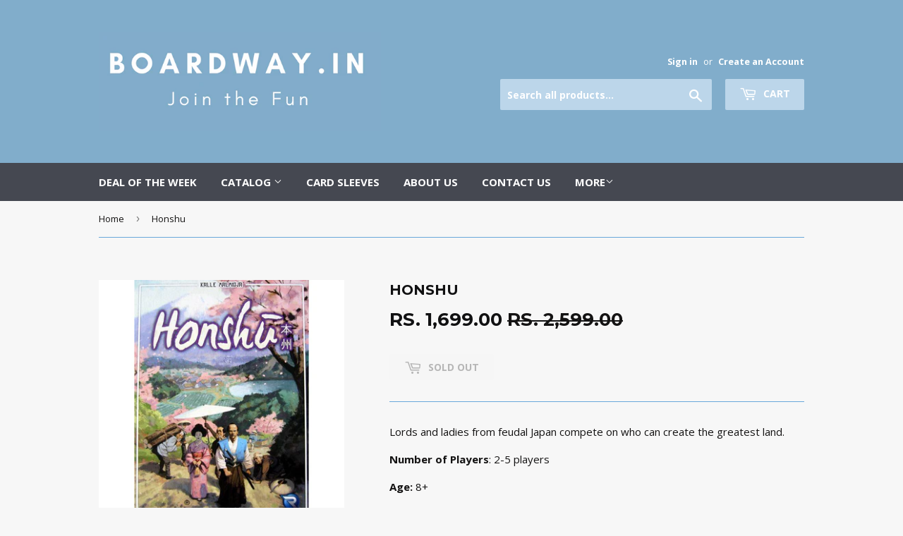

--- FILE ---
content_type: text/html; charset=utf-8
request_url: https://boardway.in/products/honshu-englisch
body_size: 13856
content:
<!doctype html>
<!--[if lt IE 7]><html class="no-js lt-ie9 lt-ie8 lt-ie7" lang="en"> <![endif]-->
<!--[if IE 7]><html class="no-js lt-ie9 lt-ie8" lang="en"> <![endif]-->
<!--[if IE 8]><html class="no-js lt-ie9" lang="en"> <![endif]-->
<!--[if IE 9 ]><html class="ie9 no-js"> <![endif]-->
<!--[if (gt IE 9)|!(IE)]><!--> <html class="no-touch no-js"> <!--<![endif]-->
<head>
  <script>(function(H){H.className=H.className.replace(/\bno-js\b/,'js')})(document.documentElement)</script>
  <!-- Basic page needs ================================================== -->
  <meta charset="utf-8">
  <meta http-equiv="X-UA-Compatible" content="IE=edge,chrome=1">

  
  <link rel="shortcut icon" href="//boardway.in/cdn/shop/files/BI_3_32x32.png?v=1613527472" type="image/png" />
  

  <!-- Title and description ================================================== -->
  <title>
  Honshu &ndash; BOARDWAY INDIA
  </title>


  
    <meta name="description" content="Buy Honshu board game online in India at the cheapest prices. Boardway India introduces the cheapest board games and card games in India. Purchase genuine imported boards games. Boardway India is your one stop shop marketplace for all things board games related. Lords and ladies from feudal Japan compete on who can create the greatest land. Number of Players: 2-5 players Age:&amp;nbsp;8+ Play time: 30 Minutes Difficulty level:&amp;nbsp;Easy Categories: Card game, Family game Theme: City Building Honshu&amp;nbsp;is a map-building card game set in feudal Japan. Players are lords and ladies of noble houses seeking new lands and opportunities for fame and fortune. One game of&amp;nbsp;Honshu&amp;nbsp;lasts twelve rounds, and each round is divided into two phases. First, map cards are played in a trick, and the player who played the highest valued card gets to pick first from those cards played. Then the players use the map cards picked to expand their personal maps. Each player must expand their personal maps to maximize their scoring possibilities. Manipulating your position in the player order is crucial for mastering&amp;nbsp;Honshu.">
  

  <!-- Product meta ================================================== -->
  
<meta property="og:site_name" content="BOARDWAY INDIA">
<meta property="og:url" content="https://boardway.in/products/honshu-englisch">
<meta property="og:title" content="Honshu">
<meta property="og:type" content="product">
<meta property="og:description" content="Buy Honshu board game online in India at the cheapest prices. Boardway India introduces the cheapest board games and card games in India. Purchase genuine imported boards games. Boardway India is your one stop shop marketplace for all things board games related. Lords and ladies from feudal Japan compete on who can create the greatest land. Number of Players: 2-5 players Age:&amp;nbsp;8+ Play time: 30 Minutes Difficulty level:&amp;nbsp;Easy Categories: Card game, Family game Theme: City Building Honshu&amp;nbsp;is a map-building card game set in feudal Japan. Players are lords and ladies of noble houses seeking new lands and opportunities for fame and fortune. One game of&amp;nbsp;Honshu&amp;nbsp;lasts twelve rounds, and each round is divided into two phases. First, map cards are played in a trick, and the player who played the highest valued card gets to pick first from those cards played. Then the players use the map cards picked to expand their personal maps. Each player must expand their personal maps to maximize their scoring possibilities. Manipulating your position in the player order is crucial for mastering&amp;nbsp;Honshu."><meta property="og:price:amount" content="1,699.00">
  <meta property="og:price:currency" content="INR"><meta property="og:image" content="http://boardway.in/cdn/shop/products/Honshu_1024x1024.jpg?v=1602917805">
<meta property="og:image:secure_url" content="https://boardway.in/cdn/shop/products/Honshu_1024x1024.jpg?v=1602917805">



  <meta name="twitter:card" content="summary_large_image">
  <meta name="twitter:image" content="https://boardway.in/cdn/shop/products/Honshu_1024x1024.jpg?v=1602917805">
  <meta name="twitter:image:width" content="480">
  <meta name="twitter:image:height" content="480">

<meta name="twitter:title" content="Honshu">
<meta name="twitter:description" content="Buy Honshu board game online in India at the cheapest prices. Boardway India introduces the cheapest board games and card games in India. Purchase genuine imported boards games. Boardway India is your one stop shop marketplace for all things board games related. Lords and ladies from feudal Japan compete on who can create the greatest land. Number of Players: 2-5 players Age:&amp;nbsp;8+ Play time: 30 Minutes Difficulty level:&amp;nbsp;Easy Categories: Card game, Family game Theme: City Building Honshu&amp;nbsp;is a map-building card game set in feudal Japan. Players are lords and ladies of noble houses seeking new lands and opportunities for fame and fortune. One game of&amp;nbsp;Honshu&amp;nbsp;lasts twelve rounds, and each round is divided into two phases. First, map cards are played in a trick, and the player who played the highest valued card gets to pick first from those cards played. Then the players use the map cards picked to expand their personal maps. Each player must expand their personal maps to maximize their scoring possibilities. Manipulating your position in the player order is crucial for mastering&amp;nbsp;Honshu.">


  <!-- Helpers ================================================== -->
  <link rel="canonical" href="https://boardway.in/products/honshu-englisch">
  <meta name="viewport" content="width=device-width,initial-scale=1">

  <!-- CSS ================================================== -->
  <link href="//boardway.in/cdn/shop/t/5/assets/theme.scss.css?v=93626705653846554791684379982" rel="stylesheet" type="text/css" media="all" />
  
  
  
  <link href="//fonts.googleapis.com/css?family=Open+Sans:400,700" rel="stylesheet" type="text/css" media="all" />


  
    
    
    <link href="//fonts.googleapis.com/css?family=Montserrat:700" rel="stylesheet" type="text/css" media="all" />
  


  


  
  <!-- Header hook for plugins ================================================== -->
  <script>window.performance && window.performance.mark && window.performance.mark('shopify.content_for_header.start');</script><meta name="google-site-verification" content="ZTrH_InCGlICmfIw0htFG-2kHHmHWNlGJx169V4tsDI">
<meta id="shopify-digital-wallet" name="shopify-digital-wallet" content="/21592631/digital_wallets/dialog">
<link rel="alternate" type="application/json+oembed" href="https://boardway.in/products/honshu-englisch.oembed">
<script async="async" src="/checkouts/internal/preloads.js?locale=en-IN"></script>
<script id="shopify-features" type="application/json">{"accessToken":"584510d00b421e51553f2e6c32a97b36","betas":["rich-media-storefront-analytics"],"domain":"boardway.in","predictiveSearch":true,"shopId":21592631,"locale":"en"}</script>
<script>var Shopify = Shopify || {};
Shopify.shop = "boardway-india.myshopify.com";
Shopify.locale = "en";
Shopify.currency = {"active":"INR","rate":"1.0"};
Shopify.country = "IN";
Shopify.theme = {"name":"supply","id":181323399,"schema_name":"Supply","schema_version":"2.2.0","theme_store_id":679,"role":"main"};
Shopify.theme.handle = "null";
Shopify.theme.style = {"id":null,"handle":null};
Shopify.cdnHost = "boardway.in/cdn";
Shopify.routes = Shopify.routes || {};
Shopify.routes.root = "/";</script>
<script type="module">!function(o){(o.Shopify=o.Shopify||{}).modules=!0}(window);</script>
<script>!function(o){function n(){var o=[];function n(){o.push(Array.prototype.slice.apply(arguments))}return n.q=o,n}var t=o.Shopify=o.Shopify||{};t.loadFeatures=n(),t.autoloadFeatures=n()}(window);</script>
<script id="shop-js-analytics" type="application/json">{"pageType":"product"}</script>
<script defer="defer" async type="module" src="//boardway.in/cdn/shopifycloud/shop-js/modules/v2/client.init-shop-cart-sync_C5BV16lS.en.esm.js"></script>
<script defer="defer" async type="module" src="//boardway.in/cdn/shopifycloud/shop-js/modules/v2/chunk.common_CygWptCX.esm.js"></script>
<script type="module">
  await import("//boardway.in/cdn/shopifycloud/shop-js/modules/v2/client.init-shop-cart-sync_C5BV16lS.en.esm.js");
await import("//boardway.in/cdn/shopifycloud/shop-js/modules/v2/chunk.common_CygWptCX.esm.js");

  window.Shopify.SignInWithShop?.initShopCartSync?.({"fedCMEnabled":true,"windoidEnabled":true});

</script>
<script id="__st">var __st={"a":21592631,"offset":-18000,"reqid":"c0ee51ae-6cc0-4f13-abd7-eeb4bcb7d991-1768790645","pageurl":"boardway.in\/products\/honshu-englisch","u":"46c9388de9af","p":"product","rtyp":"product","rid":4836604248142};</script>
<script>window.ShopifyPaypalV4VisibilityTracking = true;</script>
<script id="captcha-bootstrap">!function(){'use strict';const t='contact',e='account',n='new_comment',o=[[t,t],['blogs',n],['comments',n],[t,'customer']],c=[[e,'customer_login'],[e,'guest_login'],[e,'recover_customer_password'],[e,'create_customer']],r=t=>t.map((([t,e])=>`form[action*='/${t}']:not([data-nocaptcha='true']) input[name='form_type'][value='${e}']`)).join(','),a=t=>()=>t?[...document.querySelectorAll(t)].map((t=>t.form)):[];function s(){const t=[...o],e=r(t);return a(e)}const i='password',u='form_key',d=['recaptcha-v3-token','g-recaptcha-response','h-captcha-response',i],f=()=>{try{return window.sessionStorage}catch{return}},m='__shopify_v',_=t=>t.elements[u];function p(t,e,n=!1){try{const o=window.sessionStorage,c=JSON.parse(o.getItem(e)),{data:r}=function(t){const{data:e,action:n}=t;return t[m]||n?{data:e,action:n}:{data:t,action:n}}(c);for(const[e,n]of Object.entries(r))t.elements[e]&&(t.elements[e].value=n);n&&o.removeItem(e)}catch(o){console.error('form repopulation failed',{error:o})}}const l='form_type',E='cptcha';function T(t){t.dataset[E]=!0}const w=window,h=w.document,L='Shopify',v='ce_forms',y='captcha';let A=!1;((t,e)=>{const n=(g='f06e6c50-85a8-45c8-87d0-21a2b65856fe',I='https://cdn.shopify.com/shopifycloud/storefront-forms-hcaptcha/ce_storefront_forms_captcha_hcaptcha.v1.5.2.iife.js',D={infoText:'Protected by hCaptcha',privacyText:'Privacy',termsText:'Terms'},(t,e,n)=>{const o=w[L][v],c=o.bindForm;if(c)return c(t,g,e,D).then(n);var r;o.q.push([[t,g,e,D],n]),r=I,A||(h.body.append(Object.assign(h.createElement('script'),{id:'captcha-provider',async:!0,src:r})),A=!0)});var g,I,D;w[L]=w[L]||{},w[L][v]=w[L][v]||{},w[L][v].q=[],w[L][y]=w[L][y]||{},w[L][y].protect=function(t,e){n(t,void 0,e),T(t)},Object.freeze(w[L][y]),function(t,e,n,w,h,L){const[v,y,A,g]=function(t,e,n){const i=e?o:[],u=t?c:[],d=[...i,...u],f=r(d),m=r(i),_=r(d.filter((([t,e])=>n.includes(e))));return[a(f),a(m),a(_),s()]}(w,h,L),I=t=>{const e=t.target;return e instanceof HTMLFormElement?e:e&&e.form},D=t=>v().includes(t);t.addEventListener('submit',(t=>{const e=I(t);if(!e)return;const n=D(e)&&!e.dataset.hcaptchaBound&&!e.dataset.recaptchaBound,o=_(e),c=g().includes(e)&&(!o||!o.value);(n||c)&&t.preventDefault(),c&&!n&&(function(t){try{if(!f())return;!function(t){const e=f();if(!e)return;const n=_(t);if(!n)return;const o=n.value;o&&e.removeItem(o)}(t);const e=Array.from(Array(32),(()=>Math.random().toString(36)[2])).join('');!function(t,e){_(t)||t.append(Object.assign(document.createElement('input'),{type:'hidden',name:u})),t.elements[u].value=e}(t,e),function(t,e){const n=f();if(!n)return;const o=[...t.querySelectorAll(`input[type='${i}']`)].map((({name:t})=>t)),c=[...d,...o],r={};for(const[a,s]of new FormData(t).entries())c.includes(a)||(r[a]=s);n.setItem(e,JSON.stringify({[m]:1,action:t.action,data:r}))}(t,e)}catch(e){console.error('failed to persist form',e)}}(e),e.submit())}));const S=(t,e)=>{t&&!t.dataset[E]&&(n(t,e.some((e=>e===t))),T(t))};for(const o of['focusin','change'])t.addEventListener(o,(t=>{const e=I(t);D(e)&&S(e,y())}));const B=e.get('form_key'),M=e.get(l),P=B&&M;t.addEventListener('DOMContentLoaded',(()=>{const t=y();if(P)for(const e of t)e.elements[l].value===M&&p(e,B);[...new Set([...A(),...v().filter((t=>'true'===t.dataset.shopifyCaptcha))])].forEach((e=>S(e,t)))}))}(h,new URLSearchParams(w.location.search),n,t,e,['guest_login'])})(!0,!0)}();</script>
<script integrity="sha256-4kQ18oKyAcykRKYeNunJcIwy7WH5gtpwJnB7kiuLZ1E=" data-source-attribution="shopify.loadfeatures" defer="defer" src="//boardway.in/cdn/shopifycloud/storefront/assets/storefront/load_feature-a0a9edcb.js" crossorigin="anonymous"></script>
<script data-source-attribution="shopify.dynamic_checkout.dynamic.init">var Shopify=Shopify||{};Shopify.PaymentButton=Shopify.PaymentButton||{isStorefrontPortableWallets:!0,init:function(){window.Shopify.PaymentButton.init=function(){};var t=document.createElement("script");t.src="https://boardway.in/cdn/shopifycloud/portable-wallets/latest/portable-wallets.en.js",t.type="module",document.head.appendChild(t)}};
</script>
<script data-source-attribution="shopify.dynamic_checkout.buyer_consent">
  function portableWalletsHideBuyerConsent(e){var t=document.getElementById("shopify-buyer-consent"),n=document.getElementById("shopify-subscription-policy-button");t&&n&&(t.classList.add("hidden"),t.setAttribute("aria-hidden","true"),n.removeEventListener("click",e))}function portableWalletsShowBuyerConsent(e){var t=document.getElementById("shopify-buyer-consent"),n=document.getElementById("shopify-subscription-policy-button");t&&n&&(t.classList.remove("hidden"),t.removeAttribute("aria-hidden"),n.addEventListener("click",e))}window.Shopify?.PaymentButton&&(window.Shopify.PaymentButton.hideBuyerConsent=portableWalletsHideBuyerConsent,window.Shopify.PaymentButton.showBuyerConsent=portableWalletsShowBuyerConsent);
</script>
<script data-source-attribution="shopify.dynamic_checkout.cart.bootstrap">document.addEventListener("DOMContentLoaded",(function(){function t(){return document.querySelector("shopify-accelerated-checkout-cart, shopify-accelerated-checkout")}if(t())Shopify.PaymentButton.init();else{new MutationObserver((function(e,n){t()&&(Shopify.PaymentButton.init(),n.disconnect())})).observe(document.body,{childList:!0,subtree:!0})}}));
</script>

<script>window.performance && window.performance.mark && window.performance.mark('shopify.content_for_header.end');</script>

  

<!--[if lt IE 9]>
<script src="//cdnjs.cloudflare.com/ajax/libs/html5shiv/3.7.2/html5shiv.min.js" type="text/javascript"></script>
<script src="//boardway.in/cdn/shop/t/5/assets/respond.min.js?332" type="text/javascript"></script>
<link href="//boardway.in/cdn/shop/t/5/assets/respond-proxy.html" id="respond-proxy" rel="respond-proxy" />
<link href="//boardway.in/search?q=ec7563291579d39b7cef3c32f3a07cfe" id="respond-redirect" rel="respond-redirect" />
<script src="//boardway.in/search?q=ec7563291579d39b7cef3c32f3a07cfe" type="text/javascript"></script>
<![endif]-->
<!--[if (lte IE 9) ]><script src="//boardway.in/cdn/shop/t/5/assets/match-media.min.js?332" type="text/javascript"></script><![endif]-->


  
  

  <script src="//ajax.googleapis.com/ajax/libs/jquery/1.11.0/jquery.min.js" type="text/javascript"></script>
  
  <!--[if (gt IE 9)|!(IE)]><!--><script src="//boardway.in/cdn/shop/t/5/assets/lazysizes.min.js?v=90157744401056456031501054477" async="async"></script><!--<![endif]-->
  <!--[if lte IE 9]><script src="//boardway.in/cdn/shop/t/5/assets/lazysizes.min.js?v=90157744401056456031501054477"></script><![endif]-->

  <!--[if (gt IE 9)|!(IE)]><!--><script src="//boardway.in/cdn/shop/t/5/assets/vendor.js?v=20934897072029105491501054478" defer="defer"></script><!--<![endif]-->
  <!--[if lte IE 9]><script src="//boardway.in/cdn/shop/t/5/assets/vendor.js?v=20934897072029105491501054478"></script><![endif]-->

  <!--[if (gt IE 9)|!(IE)]><!--><script src="//boardway.in/cdn/shop/t/5/assets/theme.js?v=170698229579963357911579274376" defer="defer"></script><!--<![endif]-->
  <!--[if lte IE 9]><script src="//boardway.in/cdn/shop/t/5/assets/theme.js?v=170698229579963357911579274376"></script><![endif]-->


<script src="//staticxx.s3.amazonaws.com/aio_stats_lib_v1.min.js?v=1.0"></script><link href="https://monorail-edge.shopifysvc.com" rel="dns-prefetch">
<script>(function(){if ("sendBeacon" in navigator && "performance" in window) {try {var session_token_from_headers = performance.getEntriesByType('navigation')[0].serverTiming.find(x => x.name == '_s').description;} catch {var session_token_from_headers = undefined;}var session_cookie_matches = document.cookie.match(/_shopify_s=([^;]*)/);var session_token_from_cookie = session_cookie_matches && session_cookie_matches.length === 2 ? session_cookie_matches[1] : "";var session_token = session_token_from_headers || session_token_from_cookie || "";function handle_abandonment_event(e) {var entries = performance.getEntries().filter(function(entry) {return /monorail-edge.shopifysvc.com/.test(entry.name);});if (!window.abandonment_tracked && entries.length === 0) {window.abandonment_tracked = true;var currentMs = Date.now();var navigation_start = performance.timing.navigationStart;var payload = {shop_id: 21592631,url: window.location.href,navigation_start,duration: currentMs - navigation_start,session_token,page_type: "product"};window.navigator.sendBeacon("https://monorail-edge.shopifysvc.com/v1/produce", JSON.stringify({schema_id: "online_store_buyer_site_abandonment/1.1",payload: payload,metadata: {event_created_at_ms: currentMs,event_sent_at_ms: currentMs}}));}}window.addEventListener('pagehide', handle_abandonment_event);}}());</script>
<script id="web-pixels-manager-setup">(function e(e,d,r,n,o){if(void 0===o&&(o={}),!Boolean(null===(a=null===(i=window.Shopify)||void 0===i?void 0:i.analytics)||void 0===a?void 0:a.replayQueue)){var i,a;window.Shopify=window.Shopify||{};var t=window.Shopify;t.analytics=t.analytics||{};var s=t.analytics;s.replayQueue=[],s.publish=function(e,d,r){return s.replayQueue.push([e,d,r]),!0};try{self.performance.mark("wpm:start")}catch(e){}var l=function(){var e={modern:/Edge?\/(1{2}[4-9]|1[2-9]\d|[2-9]\d{2}|\d{4,})\.\d+(\.\d+|)|Firefox\/(1{2}[4-9]|1[2-9]\d|[2-9]\d{2}|\d{4,})\.\d+(\.\d+|)|Chrom(ium|e)\/(9{2}|\d{3,})\.\d+(\.\d+|)|(Maci|X1{2}).+ Version\/(15\.\d+|(1[6-9]|[2-9]\d|\d{3,})\.\d+)([,.]\d+|)( \(\w+\)|)( Mobile\/\w+|) Safari\/|Chrome.+OPR\/(9{2}|\d{3,})\.\d+\.\d+|(CPU[ +]OS|iPhone[ +]OS|CPU[ +]iPhone|CPU IPhone OS|CPU iPad OS)[ +]+(15[._]\d+|(1[6-9]|[2-9]\d|\d{3,})[._]\d+)([._]\d+|)|Android:?[ /-](13[3-9]|1[4-9]\d|[2-9]\d{2}|\d{4,})(\.\d+|)(\.\d+|)|Android.+Firefox\/(13[5-9]|1[4-9]\d|[2-9]\d{2}|\d{4,})\.\d+(\.\d+|)|Android.+Chrom(ium|e)\/(13[3-9]|1[4-9]\d|[2-9]\d{2}|\d{4,})\.\d+(\.\d+|)|SamsungBrowser\/([2-9]\d|\d{3,})\.\d+/,legacy:/Edge?\/(1[6-9]|[2-9]\d|\d{3,})\.\d+(\.\d+|)|Firefox\/(5[4-9]|[6-9]\d|\d{3,})\.\d+(\.\d+|)|Chrom(ium|e)\/(5[1-9]|[6-9]\d|\d{3,})\.\d+(\.\d+|)([\d.]+$|.*Safari\/(?![\d.]+ Edge\/[\d.]+$))|(Maci|X1{2}).+ Version\/(10\.\d+|(1[1-9]|[2-9]\d|\d{3,})\.\d+)([,.]\d+|)( \(\w+\)|)( Mobile\/\w+|) Safari\/|Chrome.+OPR\/(3[89]|[4-9]\d|\d{3,})\.\d+\.\d+|(CPU[ +]OS|iPhone[ +]OS|CPU[ +]iPhone|CPU IPhone OS|CPU iPad OS)[ +]+(10[._]\d+|(1[1-9]|[2-9]\d|\d{3,})[._]\d+)([._]\d+|)|Android:?[ /-](13[3-9]|1[4-9]\d|[2-9]\d{2}|\d{4,})(\.\d+|)(\.\d+|)|Mobile Safari.+OPR\/([89]\d|\d{3,})\.\d+\.\d+|Android.+Firefox\/(13[5-9]|1[4-9]\d|[2-9]\d{2}|\d{4,})\.\d+(\.\d+|)|Android.+Chrom(ium|e)\/(13[3-9]|1[4-9]\d|[2-9]\d{2}|\d{4,})\.\d+(\.\d+|)|Android.+(UC? ?Browser|UCWEB|U3)[ /]?(15\.([5-9]|\d{2,})|(1[6-9]|[2-9]\d|\d{3,})\.\d+)\.\d+|SamsungBrowser\/(5\.\d+|([6-9]|\d{2,})\.\d+)|Android.+MQ{2}Browser\/(14(\.(9|\d{2,})|)|(1[5-9]|[2-9]\d|\d{3,})(\.\d+|))(\.\d+|)|K[Aa][Ii]OS\/(3\.\d+|([4-9]|\d{2,})\.\d+)(\.\d+|)/},d=e.modern,r=e.legacy,n=navigator.userAgent;return n.match(d)?"modern":n.match(r)?"legacy":"unknown"}(),u="modern"===l?"modern":"legacy",c=(null!=n?n:{modern:"",legacy:""})[u],f=function(e){return[e.baseUrl,"/wpm","/b",e.hashVersion,"modern"===e.buildTarget?"m":"l",".js"].join("")}({baseUrl:d,hashVersion:r,buildTarget:u}),m=function(e){var d=e.version,r=e.bundleTarget,n=e.surface,o=e.pageUrl,i=e.monorailEndpoint;return{emit:function(e){var a=e.status,t=e.errorMsg,s=(new Date).getTime(),l=JSON.stringify({metadata:{event_sent_at_ms:s},events:[{schema_id:"web_pixels_manager_load/3.1",payload:{version:d,bundle_target:r,page_url:o,status:a,surface:n,error_msg:t},metadata:{event_created_at_ms:s}}]});if(!i)return console&&console.warn&&console.warn("[Web Pixels Manager] No Monorail endpoint provided, skipping logging."),!1;try{return self.navigator.sendBeacon.bind(self.navigator)(i,l)}catch(e){}var u=new XMLHttpRequest;try{return u.open("POST",i,!0),u.setRequestHeader("Content-Type","text/plain"),u.send(l),!0}catch(e){return console&&console.warn&&console.warn("[Web Pixels Manager] Got an unhandled error while logging to Monorail."),!1}}}}({version:r,bundleTarget:l,surface:e.surface,pageUrl:self.location.href,monorailEndpoint:e.monorailEndpoint});try{o.browserTarget=l,function(e){var d=e.src,r=e.async,n=void 0===r||r,o=e.onload,i=e.onerror,a=e.sri,t=e.scriptDataAttributes,s=void 0===t?{}:t,l=document.createElement("script"),u=document.querySelector("head"),c=document.querySelector("body");if(l.async=n,l.src=d,a&&(l.integrity=a,l.crossOrigin="anonymous"),s)for(var f in s)if(Object.prototype.hasOwnProperty.call(s,f))try{l.dataset[f]=s[f]}catch(e){}if(o&&l.addEventListener("load",o),i&&l.addEventListener("error",i),u)u.appendChild(l);else{if(!c)throw new Error("Did not find a head or body element to append the script");c.appendChild(l)}}({src:f,async:!0,onload:function(){if(!function(){var e,d;return Boolean(null===(d=null===(e=window.Shopify)||void 0===e?void 0:e.analytics)||void 0===d?void 0:d.initialized)}()){var d=window.webPixelsManager.init(e)||void 0;if(d){var r=window.Shopify.analytics;r.replayQueue.forEach((function(e){var r=e[0],n=e[1],o=e[2];d.publishCustomEvent(r,n,o)})),r.replayQueue=[],r.publish=d.publishCustomEvent,r.visitor=d.visitor,r.initialized=!0}}},onerror:function(){return m.emit({status:"failed",errorMsg:"".concat(f," has failed to load")})},sri:function(e){var d=/^sha384-[A-Za-z0-9+/=]+$/;return"string"==typeof e&&d.test(e)}(c)?c:"",scriptDataAttributes:o}),m.emit({status:"loading"})}catch(e){m.emit({status:"failed",errorMsg:(null==e?void 0:e.message)||"Unknown error"})}}})({shopId: 21592631,storefrontBaseUrl: "https://boardway.in",extensionsBaseUrl: "https://extensions.shopifycdn.com/cdn/shopifycloud/web-pixels-manager",monorailEndpoint: "https://monorail-edge.shopifysvc.com/unstable/produce_batch",surface: "storefront-renderer",enabledBetaFlags: ["2dca8a86"],webPixelsConfigList: [{"id":"80314553","eventPayloadVersion":"v1","runtimeContext":"LAX","scriptVersion":"1","type":"CUSTOM","privacyPurposes":["ANALYTICS","MARKETING"],"name":"Google Analytics tag (migrated)"},{"id":"shopify-app-pixel","configuration":"{}","eventPayloadVersion":"v1","runtimeContext":"STRICT","scriptVersion":"0450","apiClientId":"shopify-pixel","type":"APP","privacyPurposes":["ANALYTICS","MARKETING"]},{"id":"shopify-custom-pixel","eventPayloadVersion":"v1","runtimeContext":"LAX","scriptVersion":"0450","apiClientId":"shopify-pixel","type":"CUSTOM","privacyPurposes":["ANALYTICS","MARKETING"]}],isMerchantRequest: false,initData: {"shop":{"name":"BOARDWAY INDIA","paymentSettings":{"currencyCode":"INR"},"myshopifyDomain":"boardway-india.myshopify.com","countryCode":"IN","storefrontUrl":"https:\/\/boardway.in"},"customer":null,"cart":null,"checkout":null,"productVariants":[{"price":{"amount":1699.0,"currencyCode":"INR"},"product":{"title":"Honshu","vendor":"BOARDWAY INDIA","id":"4836604248142","untranslatedTitle":"Honshu","url":"\/products\/honshu-englisch","type":""},"id":"32628757037134","image":{"src":"\/\/boardway.in\/cdn\/shop\/products\/Honshu.jpg?v=1602917805"},"sku":"","title":"Default Title","untranslatedTitle":"Default Title"}],"purchasingCompany":null},},"https://boardway.in/cdn","fcfee988w5aeb613cpc8e4bc33m6693e112",{"modern":"","legacy":""},{"shopId":"21592631","storefrontBaseUrl":"https:\/\/boardway.in","extensionBaseUrl":"https:\/\/extensions.shopifycdn.com\/cdn\/shopifycloud\/web-pixels-manager","surface":"storefront-renderer","enabledBetaFlags":"[\"2dca8a86\"]","isMerchantRequest":"false","hashVersion":"fcfee988w5aeb613cpc8e4bc33m6693e112","publish":"custom","events":"[[\"page_viewed\",{}],[\"product_viewed\",{\"productVariant\":{\"price\":{\"amount\":1699.0,\"currencyCode\":\"INR\"},\"product\":{\"title\":\"Honshu\",\"vendor\":\"BOARDWAY INDIA\",\"id\":\"4836604248142\",\"untranslatedTitle\":\"Honshu\",\"url\":\"\/products\/honshu-englisch\",\"type\":\"\"},\"id\":\"32628757037134\",\"image\":{\"src\":\"\/\/boardway.in\/cdn\/shop\/products\/Honshu.jpg?v=1602917805\"},\"sku\":\"\",\"title\":\"Default Title\",\"untranslatedTitle\":\"Default Title\"}}]]"});</script><script>
  window.ShopifyAnalytics = window.ShopifyAnalytics || {};
  window.ShopifyAnalytics.meta = window.ShopifyAnalytics.meta || {};
  window.ShopifyAnalytics.meta.currency = 'INR';
  var meta = {"product":{"id":4836604248142,"gid":"gid:\/\/shopify\/Product\/4836604248142","vendor":"BOARDWAY INDIA","type":"","handle":"honshu-englisch","variants":[{"id":32628757037134,"price":169900,"name":"Honshu","public_title":null,"sku":""}],"remote":false},"page":{"pageType":"product","resourceType":"product","resourceId":4836604248142,"requestId":"c0ee51ae-6cc0-4f13-abd7-eeb4bcb7d991-1768790645"}};
  for (var attr in meta) {
    window.ShopifyAnalytics.meta[attr] = meta[attr];
  }
</script>
<script class="analytics">
  (function () {
    var customDocumentWrite = function(content) {
      var jquery = null;

      if (window.jQuery) {
        jquery = window.jQuery;
      } else if (window.Checkout && window.Checkout.$) {
        jquery = window.Checkout.$;
      }

      if (jquery) {
        jquery('body').append(content);
      }
    };

    var hasLoggedConversion = function(token) {
      if (token) {
        return document.cookie.indexOf('loggedConversion=' + token) !== -1;
      }
      return false;
    }

    var setCookieIfConversion = function(token) {
      if (token) {
        var twoMonthsFromNow = new Date(Date.now());
        twoMonthsFromNow.setMonth(twoMonthsFromNow.getMonth() + 2);

        document.cookie = 'loggedConversion=' + token + '; expires=' + twoMonthsFromNow;
      }
    }

    var trekkie = window.ShopifyAnalytics.lib = window.trekkie = window.trekkie || [];
    if (trekkie.integrations) {
      return;
    }
    trekkie.methods = [
      'identify',
      'page',
      'ready',
      'track',
      'trackForm',
      'trackLink'
    ];
    trekkie.factory = function(method) {
      return function() {
        var args = Array.prototype.slice.call(arguments);
        args.unshift(method);
        trekkie.push(args);
        return trekkie;
      };
    };
    for (var i = 0; i < trekkie.methods.length; i++) {
      var key = trekkie.methods[i];
      trekkie[key] = trekkie.factory(key);
    }
    trekkie.load = function(config) {
      trekkie.config = config || {};
      trekkie.config.initialDocumentCookie = document.cookie;
      var first = document.getElementsByTagName('script')[0];
      var script = document.createElement('script');
      script.type = 'text/javascript';
      script.onerror = function(e) {
        var scriptFallback = document.createElement('script');
        scriptFallback.type = 'text/javascript';
        scriptFallback.onerror = function(error) {
                var Monorail = {
      produce: function produce(monorailDomain, schemaId, payload) {
        var currentMs = new Date().getTime();
        var event = {
          schema_id: schemaId,
          payload: payload,
          metadata: {
            event_created_at_ms: currentMs,
            event_sent_at_ms: currentMs
          }
        };
        return Monorail.sendRequest("https://" + monorailDomain + "/v1/produce", JSON.stringify(event));
      },
      sendRequest: function sendRequest(endpointUrl, payload) {
        // Try the sendBeacon API
        if (window && window.navigator && typeof window.navigator.sendBeacon === 'function' && typeof window.Blob === 'function' && !Monorail.isIos12()) {
          var blobData = new window.Blob([payload], {
            type: 'text/plain'
          });

          if (window.navigator.sendBeacon(endpointUrl, blobData)) {
            return true;
          } // sendBeacon was not successful

        } // XHR beacon

        var xhr = new XMLHttpRequest();

        try {
          xhr.open('POST', endpointUrl);
          xhr.setRequestHeader('Content-Type', 'text/plain');
          xhr.send(payload);
        } catch (e) {
          console.log(e);
        }

        return false;
      },
      isIos12: function isIos12() {
        return window.navigator.userAgent.lastIndexOf('iPhone; CPU iPhone OS 12_') !== -1 || window.navigator.userAgent.lastIndexOf('iPad; CPU OS 12_') !== -1;
      }
    };
    Monorail.produce('monorail-edge.shopifysvc.com',
      'trekkie_storefront_load_errors/1.1',
      {shop_id: 21592631,
      theme_id: 181323399,
      app_name: "storefront",
      context_url: window.location.href,
      source_url: "//boardway.in/cdn/s/trekkie.storefront.cd680fe47e6c39ca5d5df5f0a32d569bc48c0f27.min.js"});

        };
        scriptFallback.async = true;
        scriptFallback.src = '//boardway.in/cdn/s/trekkie.storefront.cd680fe47e6c39ca5d5df5f0a32d569bc48c0f27.min.js';
        first.parentNode.insertBefore(scriptFallback, first);
      };
      script.async = true;
      script.src = '//boardway.in/cdn/s/trekkie.storefront.cd680fe47e6c39ca5d5df5f0a32d569bc48c0f27.min.js';
      first.parentNode.insertBefore(script, first);
    };
    trekkie.load(
      {"Trekkie":{"appName":"storefront","development":false,"defaultAttributes":{"shopId":21592631,"isMerchantRequest":null,"themeId":181323399,"themeCityHash":"15010158977227745838","contentLanguage":"en","currency":"INR","eventMetadataId":"8e71480e-9f8f-400d-a6f8-1dbbd3f6780b"},"isServerSideCookieWritingEnabled":true,"monorailRegion":"shop_domain","enabledBetaFlags":["65f19447"]},"Session Attribution":{},"S2S":{"facebookCapiEnabled":false,"source":"trekkie-storefront-renderer","apiClientId":580111}}
    );

    var loaded = false;
    trekkie.ready(function() {
      if (loaded) return;
      loaded = true;

      window.ShopifyAnalytics.lib = window.trekkie;

      var originalDocumentWrite = document.write;
      document.write = customDocumentWrite;
      try { window.ShopifyAnalytics.merchantGoogleAnalytics.call(this); } catch(error) {};
      document.write = originalDocumentWrite;

      window.ShopifyAnalytics.lib.page(null,{"pageType":"product","resourceType":"product","resourceId":4836604248142,"requestId":"c0ee51ae-6cc0-4f13-abd7-eeb4bcb7d991-1768790645","shopifyEmitted":true});

      var match = window.location.pathname.match(/checkouts\/(.+)\/(thank_you|post_purchase)/)
      var token = match? match[1]: undefined;
      if (!hasLoggedConversion(token)) {
        setCookieIfConversion(token);
        window.ShopifyAnalytics.lib.track("Viewed Product",{"currency":"INR","variantId":32628757037134,"productId":4836604248142,"productGid":"gid:\/\/shopify\/Product\/4836604248142","name":"Honshu","price":"1699.00","sku":"","brand":"BOARDWAY INDIA","variant":null,"category":"","nonInteraction":true,"remote":false},undefined,undefined,{"shopifyEmitted":true});
      window.ShopifyAnalytics.lib.track("monorail:\/\/trekkie_storefront_viewed_product\/1.1",{"currency":"INR","variantId":32628757037134,"productId":4836604248142,"productGid":"gid:\/\/shopify\/Product\/4836604248142","name":"Honshu","price":"1699.00","sku":"","brand":"BOARDWAY INDIA","variant":null,"category":"","nonInteraction":true,"remote":false,"referer":"https:\/\/boardway.in\/products\/honshu-englisch"});
      }
    });


        var eventsListenerScript = document.createElement('script');
        eventsListenerScript.async = true;
        eventsListenerScript.src = "//boardway.in/cdn/shopifycloud/storefront/assets/shop_events_listener-3da45d37.js";
        document.getElementsByTagName('head')[0].appendChild(eventsListenerScript);

})();</script>
  <script>
  if (!window.ga || (window.ga && typeof window.ga !== 'function')) {
    window.ga = function ga() {
      (window.ga.q = window.ga.q || []).push(arguments);
      if (window.Shopify && window.Shopify.analytics && typeof window.Shopify.analytics.publish === 'function') {
        window.Shopify.analytics.publish("ga_stub_called", {}, {sendTo: "google_osp_migration"});
      }
      console.error("Shopify's Google Analytics stub called with:", Array.from(arguments), "\nSee https://help.shopify.com/manual/promoting-marketing/pixels/pixel-migration#google for more information.");
    };
    if (window.Shopify && window.Shopify.analytics && typeof window.Shopify.analytics.publish === 'function') {
      window.Shopify.analytics.publish("ga_stub_initialized", {}, {sendTo: "google_osp_migration"});
    }
  }
</script>
<script
  defer
  src="https://boardway.in/cdn/shopifycloud/perf-kit/shopify-perf-kit-3.0.4.min.js"
  data-application="storefront-renderer"
  data-shop-id="21592631"
  data-render-region="gcp-us-central1"
  data-page-type="product"
  data-theme-instance-id="181323399"
  data-theme-name="Supply"
  data-theme-version="2.2.0"
  data-monorail-region="shop_domain"
  data-resource-timing-sampling-rate="10"
  data-shs="true"
  data-shs-beacon="true"
  data-shs-export-with-fetch="true"
  data-shs-logs-sample-rate="1"
  data-shs-beacon-endpoint="https://boardway.in/api/collect"
></script>
</head>
 <body id="honshu" class="template-product" >

  <div id="shopify-section-header" class="shopify-section header-section"><header class="site-header" role="banner" data-section-id="header" data-section-type="header-section">
  <div class="wrapper">

    <div class="grid--full">
      <div class="grid-item large--one-half">
        
          <div class="h1 header-logo" itemscope itemtype="http://schema.org/Organization">
        
          
          

          <a href="/" itemprop="url">
            <div class="lazyload__image-wrapper no-js" style="max-width:400px;">
              <div style="padding-top:35.16666666666667%;">
                <img class="lazyload js"
                  data-src="//boardway.in/cdn/shop/files/7th_logo_{width}x.png?v=1613155465"
                  data-widths="[180, 360, 540, 720, 900, 1080, 1296, 1512, 1728, 2048]"
                  data-aspectratio="2.843601895734597"
                  data-sizes="auto"
                  alt="BOARDWAY INDIA"
                  style="width:400px;">
              </div>
            </div>
            <noscript>
              
              <img src="//boardway.in/cdn/shop/files/7th_logo_400x.png?v=1613155465"
                srcset="//boardway.in/cdn/shop/files/7th_logo_400x.png?v=1613155465 1x, //boardway.in/cdn/shop/files/7th_logo_400x@2x.png?v=1613155465 2x"
                alt="BOARDWAY INDIA"
                itemprop="logo"
                style="max-width:400px;">
            </noscript>
          </a>
          
        
          </div>
        
      </div>

      <div class="grid-item large--one-half text-center large--text-right">
        
          <div class="site-header--text-links medium-down--hide">
            

            
              <span class="site-header--meta-links medium-down--hide">
                
                  <a href="/account/login" id="customer_login_link">Sign in</a>
                  <span class="site-header--spacer">or</span>
                  <a href="/account/register" id="customer_register_link">Create an Account</a>
                
              </span>
            
          </div>

          <br class="medium-down--hide">
        

        <form action="/search" method="get" class="search-bar" role="search">
  <input type="hidden" name="type" value="product">

  <input type="search" name="q" value="" placeholder="Search all products..." aria-label="Search all products...">
  <button type="submit" class="search-bar--submit icon-fallback-text">
    <span class="icon icon-search" aria-hidden="true"></span>
    <span class="fallback-text">Search</span>
  </button>
</form>


        <a href="/cart" class="header-cart-btn cart-toggle">
          <span class="icon icon-cart"></span>
          Cart <span class="cart-count cart-badge--desktop hidden-count">0</span>
        </a>
      </div>
    </div>

  </div>
</header>

<nav class="nav-bar" role="navigation">
  <div class="wrapper">
    <form action="/search" method="get" class="search-bar" role="search">
  <input type="hidden" name="type" value="product">

  <input type="search" name="q" value="" placeholder="Search all products..." aria-label="Search all products...">
  <button type="submit" class="search-bar--submit icon-fallback-text">
    <span class="icon icon-search" aria-hidden="true"></span>
    <span class="fallback-text">Search</span>
  </button>
</form>

    <ul class="site-nav" id="accessibleNav">
  
  <li class="large--hide">
    <a href="/">Home</a>
  </li>
  
  
    
    
      <li >
        <a href="/collections/deal-of-the-week/Deal-of-the-Week">Deal of the Week</a>
      </li>
    
  
    
    
      <li class="site-nav--has-dropdown" aria-haspopup="true">
        <a href="/collections/all">
          Catalog
          <span class="icon-fallback-text">
            <span class="icon icon-arrow-down" aria-hidden="true"></span>
          </span>
        </a>
        <ul class="site-nav--dropdown">
          
            <li ><a href="/collections/all-products">All available products</a></li>
          
            <li ><a href="/collections/strategy-game">Strategy games</a></li>
          
            <li ><a href="/collections/card2-game">Card games</a></li>
          
            <li ><a href="/collections/board-game">Board games</a></li>
          
            <li ><a href="/collections/family-game">Family games</a></li>
          
            <li ><a href="/collections/party-game">Party games</a></li>
          
            <li ><a href="/collections/card-sleeves">Card sleeves</a></li>
          
        </ul>
      </li>
    
  
    
    
      <li >
        <a href="/collections/card-sleeves">Card Sleeves</a>
      </li>
    
  
    
    
      <li >
        <a href="/pages/about-us">About Us</a>
      </li>
    
  
    
    
      <li >
        <a href="/pages/contact-us">Contact Us </a>
      </li>
    
  
    
    
      <li >
        <a href="/collections/all">All Products including whats sold</a>
      </li>
    
  

  
    
      <li class="customer-navlink large--hide"><a href="/account/login" id="customer_login_link">Sign in</a></li>
      <li class="customer-navlink large--hide"><a href="/account/register" id="customer_register_link">Create an Account</a></li>
    
  
</ul>

  </div>
</nav>

<div id="mobileNavBar">
  <div class="display-table-cell">
    <a class="menu-toggle mobileNavBar-link"><span class="icon icon-hamburger"></span>Menu</a>
  </div>
  <div class="display-table-cell">
    <a href="/cart" class="cart-toggle mobileNavBar-link">
      <span class="icon icon-cart"></span>
      Cart <span class="cart-count hidden-count">0</span>
    </a>
  </div>
</div>


</div>

  <main class="wrapper main-content" role="main">

    

<div id="shopify-section-product-template" class="shopify-section product-template-section"><div id="ProductSection" data-section-id="product-template" data-section-type="product-template" data-zoom-toggle="zoom-in" data-zoom-enabled="false" data-related-enabled="" data-social-sharing="" data-show-compare-at-price="true" data-stock="false" data-incoming-transfer="false">





<nav class="breadcrumb" role="navigation" aria-label="breadcrumbs">
  <a href="/" title="Back to the frontpage">Home</a>

  

    
    <span class="divider" aria-hidden="true">&rsaquo;</span>
    <span class="breadcrumb--truncate">Honshu</span>

  
</nav>



<div class="grid" itemscope itemtype="http://schema.org/Product">
  <meta itemprop="url" content="https://boardway.in/products/honshu-englisch">
  <meta itemprop="image" content="//boardway.in/cdn/shop/products/Honshu_grande.jpg?v=1602917805">

  <div class="grid-item large--two-fifths">
    <div class="grid">
      <div class="grid-item large--eleven-twelfths text-center">
        <div class="product-photo-container" id="productPhotoContainer-product-template">
          
          
            
            

            <div class="lazyload__image-wrapper no-js product__image-wrapper" id="productPhotoWrapper-product-template-15751267221582" style="padding-top:100.0%;" data-image-id="15751267221582"><img id="productPhotoImg-product-template-15751267221582"
                  
                  src="//boardway.in/cdn/shop/products/Honshu_300x300.jpg?v=1602917805"
                  
                  class="lazyload no-js lazypreload"
                  data-src="//boardway.in/cdn/shop/products/Honshu_{width}x.jpg?v=1602917805"
                  data-widths="[180, 360, 540, 720, 900, 1080, 1296, 1512, 1728, 2048]"
                  data-aspectratio="1.0"
                  data-sizes="auto"
                  alt="Honshu"
                  >
            </div>
            
              <noscript>
                <img src="//boardway.in/cdn/shop/products/Honshu_580x.jpg?v=1602917805"
                  srcset="//boardway.in/cdn/shop/products/Honshu_580x.jpg?v=1602917805 1x, //boardway.in/cdn/shop/products/Honshu_580x@2x.jpg?v=1602917805 2x"
                  alt="Honshu" style="opacity:1;">
              </noscript>
            
          
        </div>

        

      </div>
    </div>
  </div>

  <div class="grid-item large--three-fifths">

    <h1 class="h2" itemprop="name">Honshu</h1>

    

    <div itemprop="offers" itemscope itemtype="http://schema.org/Offer">

      

      <meta itemprop="priceCurrency" content="INR">
      <meta itemprop="price" content="1699.0">

      <ul class="inline-list product-meta">
        <li>
          <span id="productPrice-product-template" class="h1">
            





<small aria-hidden="true">Rs. 1,699.00</small>
<span class="visually-hidden">Rs. 1,699.00</span>

          </span>
        </li>
        
        
      </ul>

      <hr id="variantBreak" class="hr--clear hr--small">

      <link itemprop="availability" href="http://schema.org/OutOfStock">

      <form action="/cart/add" method="post" enctype="multipart/form-data" id="addToCartForm-product-template">
        <select name="id" id="productSelect-product-template" class="product-variants product-variants-product-template">
          
            
              <option disabled="disabled">
                Default Title - Sold Out
              </option>
            
          
        </select>

        

        <button type="submit" name="add" id="addToCart-product-template" class="btn">
          <span class="icon icon-cart"></span>
          <span id="addToCartText-product-template">Add to Cart</span>
        </button>

        

        

      </form>

      <hr>

    </div>

    <div class="product-description rte" itemprop="description">
      <p><span data-mce-fragment="1">Lords and ladies from feudal Japan compete on who can create the greatest land.</span></p>
<p><strong>Number of Players</strong>: 2-5 players</p>
<p><strong>Age: </strong>8+</p>
<p><strong>Play time</strong>: 30 Minutes</p>
<p><strong>Difficulty level: </strong>Easy</p>
<p><strong>Categories</strong>: Card game, Family game</p>
<p><strong>Theme</strong>: City Building</p>
<p><em><strong>Honshu</strong></em><span> </span>is a map-building card game set in feudal Japan. Players are lords and ladies of noble houses seeking new lands and opportunities for fame and fortune.</p>
<p>One game of<span> </span><em>Honshu</em><span> </span>lasts twelve rounds, and each round is divided into two phases. First, map cards are played in a trick, and the player who played the highest valued card gets to pick first from those cards played. Then the players use the map cards picked to expand their personal maps. Each player must expand their personal maps to maximize their scoring possibilities.</p>
<p>Manipulating your position in the player order is crucial for mastering<span> </span><em>Honshu</em>.</p>
    </div>

    
      



<div class="social-sharing is-normal" data-permalink="https://boardway.in/products/honshu-englisch">

  
    <a target="_blank" href="//www.facebook.com/sharer.php?u=https://boardway.in/products/honshu-englisch" class="share-facebook" title="Share on Facebook">
      <span class="icon icon-facebook" aria-hidden="true"></span>
      <span class="share-title" aria-hidden="true">Share</span>
      <span class="visually-hidden">Share on Facebook</span>
    </a>
  

  
    <a target="_blank" href="//twitter.com/share?text=Honshu&amp;url=https://boardway.in/products/honshu-englisch&amp;source=webclient" class="share-twitter" title="Tweet on Twitter">
      <span class="icon icon-twitter" aria-hidden="true"></span>
      <span class="share-title" aria-hidden="true">Tweet</span>
      <span class="visually-hidden">Tweet on Twitter</span>
    </a>
  

  

    
      <a target="_blank" href="//pinterest.com/pin/create/button/?url=https://boardway.in/products/honshu-englisch&amp;media=http://boardway.in/cdn/shop/products/Honshu_1024x1024.jpg?v=1602917805&amp;description=Honshu" class="share-pinterest" title="Pin on Pinterest">
        <span class="icon icon-pinterest" aria-hidden="true"></span>
        <span class="share-title" aria-hidden="true">Pin it</span>
        <span class="visually-hidden">Pin on Pinterest</span>
      </a>
    

  

</div>

    

  </div>
</div>






  <script type="application/json" id="ProductJson-product-template">
    {"id":4836604248142,"title":"Honshu","handle":"honshu-englisch","description":"\u003cp\u003e\u003cspan data-mce-fragment=\"1\"\u003eLords and ladies from feudal Japan compete on who can create the greatest land.\u003c\/span\u003e\u003c\/p\u003e\n\u003cp\u003e\u003cstrong\u003eNumber of Players\u003c\/strong\u003e: 2-5 players\u003c\/p\u003e\n\u003cp\u003e\u003cstrong\u003eAge: \u003c\/strong\u003e8+\u003c\/p\u003e\n\u003cp\u003e\u003cstrong\u003ePlay time\u003c\/strong\u003e: 30 Minutes\u003c\/p\u003e\n\u003cp\u003e\u003cstrong\u003eDifficulty level: \u003c\/strong\u003eEasy\u003c\/p\u003e\n\u003cp\u003e\u003cstrong\u003eCategories\u003c\/strong\u003e: Card game, Family game\u003c\/p\u003e\n\u003cp\u003e\u003cstrong\u003eTheme\u003c\/strong\u003e: City Building\u003c\/p\u003e\n\u003cp\u003e\u003cem\u003e\u003cstrong\u003eHonshu\u003c\/strong\u003e\u003c\/em\u003e\u003cspan\u003e \u003c\/span\u003eis a map-building card game set in feudal Japan. Players are lords and ladies of noble houses seeking new lands and opportunities for fame and fortune.\u003c\/p\u003e\n\u003cp\u003eOne game of\u003cspan\u003e \u003c\/span\u003e\u003cem\u003eHonshu\u003c\/em\u003e\u003cspan\u003e \u003c\/span\u003elasts twelve rounds, and each round is divided into two phases. First, map cards are played in a trick, and the player who played the highest valued card gets to pick first from those cards played. Then the players use the map cards picked to expand their personal maps. Each player must expand their personal maps to maximize their scoring possibilities.\u003c\/p\u003e\n\u003cp\u003eManipulating your position in the player order is crucial for mastering\u003cspan\u003e \u003c\/span\u003e\u003cem\u003eHonshu\u003c\/em\u003e.\u003c\/p\u003e","published_at":"2020-09-23T04:13:12-04:00","created_at":"2020-09-23T04:13:11-04:00","vendor":"BOARDWAY INDIA","type":"","tags":["Card game","Family game"],"price":169900,"price_min":169900,"price_max":169900,"available":false,"price_varies":false,"compare_at_price":259900,"compare_at_price_min":259900,"compare_at_price_max":259900,"compare_at_price_varies":false,"variants":[{"id":32628757037134,"title":"Default Title","option1":"Default Title","option2":null,"option3":null,"sku":"","requires_shipping":true,"taxable":true,"featured_image":null,"available":false,"name":"Honshu","public_title":null,"options":["Default Title"],"price":169900,"weight":600,"compare_at_price":259900,"inventory_quantity":0,"inventory_management":"shopify","inventory_policy":"deny","barcode":"","requires_selling_plan":false,"selling_plan_allocations":[]}],"images":["\/\/boardway.in\/cdn\/shop\/products\/Honshu.jpg?v=1602917805"],"featured_image":"\/\/boardway.in\/cdn\/shop\/products\/Honshu.jpg?v=1602917805","options":["Title"],"media":[{"alt":null,"id":7923550158926,"position":1,"preview_image":{"aspect_ratio":1.0,"height":600,"width":600,"src":"\/\/boardway.in\/cdn\/shop\/products\/Honshu.jpg?v=1602917805"},"aspect_ratio":1.0,"height":600,"media_type":"image","src":"\/\/boardway.in\/cdn\/shop\/products\/Honshu.jpg?v=1602917805","width":600}],"requires_selling_plan":false,"selling_plan_groups":[],"content":"\u003cp\u003e\u003cspan data-mce-fragment=\"1\"\u003eLords and ladies from feudal Japan compete on who can create the greatest land.\u003c\/span\u003e\u003c\/p\u003e\n\u003cp\u003e\u003cstrong\u003eNumber of Players\u003c\/strong\u003e: 2-5 players\u003c\/p\u003e\n\u003cp\u003e\u003cstrong\u003eAge: \u003c\/strong\u003e8+\u003c\/p\u003e\n\u003cp\u003e\u003cstrong\u003ePlay time\u003c\/strong\u003e: 30 Minutes\u003c\/p\u003e\n\u003cp\u003e\u003cstrong\u003eDifficulty level: \u003c\/strong\u003eEasy\u003c\/p\u003e\n\u003cp\u003e\u003cstrong\u003eCategories\u003c\/strong\u003e: Card game, Family game\u003c\/p\u003e\n\u003cp\u003e\u003cstrong\u003eTheme\u003c\/strong\u003e: City Building\u003c\/p\u003e\n\u003cp\u003e\u003cem\u003e\u003cstrong\u003eHonshu\u003c\/strong\u003e\u003c\/em\u003e\u003cspan\u003e \u003c\/span\u003eis a map-building card game set in feudal Japan. Players are lords and ladies of noble houses seeking new lands and opportunities for fame and fortune.\u003c\/p\u003e\n\u003cp\u003eOne game of\u003cspan\u003e \u003c\/span\u003e\u003cem\u003eHonshu\u003c\/em\u003e\u003cspan\u003e \u003c\/span\u003elasts twelve rounds, and each round is divided into two phases. First, map cards are played in a trick, and the player who played the highest valued card gets to pick first from those cards played. Then the players use the map cards picked to expand their personal maps. Each player must expand their personal maps to maximize their scoring possibilities.\u003c\/p\u003e\n\u003cp\u003eManipulating your position in the player order is crucial for mastering\u003cspan\u003e \u003c\/span\u003e\u003cem\u003eHonshu\u003c\/em\u003e.\u003c\/p\u003e"}
  </script>
  

</div>


</div>

  </main>

  <div id="shopify-section-footer" class="shopify-section footer-section">

<footer class="site-footer small--text-center" role="contentinfo">
  <div class="wrapper">

    <div class="grid">

    

      


    <div class="grid-item small--one-whole two-thirds">
      
        <h3>For buying board games online in india</h3>
      

      

            
              <p></p><p>Email:  boardwayindia@gmail.com</p><p>Phone: +919821977753</p>
            


        
      </div>
    

      


    <div class="grid-item small--one-whole one-third">
      
        <h3>Newsletter</h3>
      

      
          <div class="form-vertical">
  <form method="post" action="/contact#contact_form" id="contact_form" accept-charset="UTF-8" class="contact-form"><input type="hidden" name="form_type" value="customer" /><input type="hidden" name="utf8" value="✓" />
    
    
      <input type="hidden" name="contact[tags]" value="newsletter">
      <div class="input-group">
        <label for="Email" class="visually-hidden">E-mail</label>
        <input type="email" value="" placeholder="Email Address" name="contact[email]" id="Email" class="input-group-field" aria-label="Email Address" autocorrect="off" autocapitalize="off">
        <span class="input-group-btn">
          <button type="submit" class="btn-secondary btn--small" name="commit" id="subscribe">Sign Up</button>
        </span>
      </div>
    
  </form>
</div>

        
      </div>
    

  </div>

  
  <hr class="hr--small">
  

    <div class="grid">
    
      <div class="grid-item one-whole text-center">

          <ul class="legal-links inline-list">
            
              <li><a href="/pages/terms-of-use">Terms of Use</a></li>
            
              <li><a href="/pages/privacy-policy">Privacy Policy</a></li>
            
              <li><a href="/pages/shipping-policy">Shipping Policy</a></li>
            
              <li><a href="/pages/return-refund-and-cancellation-policy">Returns, Refunds and Cancellation Policy</a></li>
            
              <li><a href="/search">Search</a></li>
            
          </ul>
      </div>
      
      
      </div>
      <hr class="hr--small">
      <div class="grid">
      <div class="grid-item">
          <ul class="legal-links inline-list">
              <li>
                &copy; 2026 <a href="/" title="">BOARDWAY INDIA</a>
              </li>
              <li>
                <a target="_blank" rel="nofollow" href="https://www.shopify.com?utm_campaign=poweredby&amp;utm_medium=shopify&amp;utm_source=onlinestore">Powered by Shopify</a>
              </li>
          </ul>
      </div>

      

    </div>

  </div>

</footer>


</div>

  <script>

  var moneyFormat = 'Rs. {{amount}}';

  var theme = {
    strings:{
      product:{
        unavailable: "Unavailable",
        will_be_in_stock_after:"Will be in stock after [date]",
        only_left:"Only 1 left!"
      },
      navigation:{
        more_link: "More"
      }
    }
  }
  </script>



  
  <script id="cartTemplate" type="text/template">
  
    <form action="/cart" method="post" class="cart-form" novalidate>
      <div class="ajaxifyCart--products">
        {{#items}}
        <div class="ajaxifyCart--product">
          <div class="ajaxifyCart--row" data-line="{{line}}">
            <div class="grid">
              <div class="grid-item large--two-thirds">
                <div class="grid">
                  <div class="grid-item one-quarter">
                    <a href="{{url}}" class="ajaxCart--product-image"><img src="{{img}}" alt=""></a>
                  </div>
                  <div class="grid-item three-quarters">
                    <a href="{{url}}" class="h4">{{name}}</a>
                    <p>{{variation}}</p>
                  </div>
                </div>
              </div>
              <div class="grid-item large--one-third">
                <div class="grid">
                  <div class="grid-item one-third">
                    <div class="ajaxifyCart--qty">
                      <input type="text" name="updates[]" class="ajaxifyCart--num" value="{{itemQty}}" min="0" data-line="{{line}}" aria-label="quantity" pattern="[0-9]*">
                      <span class="ajaxifyCart--qty-adjuster ajaxifyCart--add" data-line="{{line}}" data-qty="{{itemAdd}}">+</span>
                      <span class="ajaxifyCart--qty-adjuster ajaxifyCart--minus" data-line="{{line}}" data-qty="{{itemMinus}}">-</span>
                    </div>
                  </div>
                  <div class="grid-item one-third text-center">
                    <p>{{price}}</p>
                  </div>
                  <div class="grid-item one-third text-right">
                    <p>
                      <small><a href="/cart/change?line={{line}}&amp;quantity=0" class="ajaxifyCart--remove" data-line="{{line}}">Remove</a></small>
                    </p>
                  </div>
                </div>
              </div>
            </div>
          </div>
        </div>
        {{/items}}
      </div>
      <div class="ajaxifyCart--row text-right medium-down--text-center">
        <span class="h3">Subtotal {{totalPrice}}</span>
        <input type="submit" class="{{btnClass}}" name="checkout" value="Checkout">
      </div>
    </form>
  
  </script>
  <script id="drawerTemplate" type="text/template">
  
    <div id="ajaxifyDrawer" class="ajaxify-drawer">
      <div id="ajaxifyCart" class="ajaxifyCart--content {{wrapperClass}}"></div>
    </div>
    <div class="ajaxifyDrawer-caret"><span></span></div>
  
  </script>
  <script id="modalTemplate" type="text/template">
  
    <div id="ajaxifyModal" class="ajaxify-modal">
      <div id="ajaxifyCart" class="ajaxifyCart--content"></div>
    </div>
  
  </script>
  <script id="ajaxifyQty" type="text/template">
  
    <div class="ajaxifyCart--qty">
      <input type="text" class="ajaxifyCart--num" value="{{itemQty}}" data-id="{{key}}" min="0" data-line="{{line}}" aria-label="quantity" pattern="[0-9]*">
      <span class="ajaxifyCart--qty-adjuster ajaxifyCart--add" data-id="{{key}}" data-line="{{line}}" data-qty="{{itemAdd}}">+</span>
      <span class="ajaxifyCart--qty-adjuster ajaxifyCart--minus" data-id="{{key}}" data-line="{{line}}" data-qty="{{itemMinus}}">-</span>
    </div>
  
  </script>
  <script id="jsQty" type="text/template">
  
    <div class="js-qty">
      <input type="text" class="js--num" value="{{itemQty}}" min="1" data-id="{{key}}" aria-label="quantity" pattern="[0-9]*" name="{{inputName}}" id="{{inputId}}">
      <span class="js--qty-adjuster js--add" data-id="{{key}}" data-qty="{{itemAdd}}">+</span>
      <span class="js--qty-adjuster js--minus" data-id="{{key}}" data-qty="{{itemMinus}}">-</span>
    </div>
  
  </script>

  


<!-- BEEKETINGSCRIPT CODE START --><!-- BEEKETINGSCRIPT CODE END --><input type="hidden" id="656565115116111114101" data-customer-id="" data-customer-email="" data-customer-name=" "/>
<!-- "snippets/swymSnippet.liquid" was not rendered, the associated app was uninstalled -->

 <!-- "snippets/smile-initializer.liquid" was not rendered, the associated app was uninstalled -->

</body>
</html>
